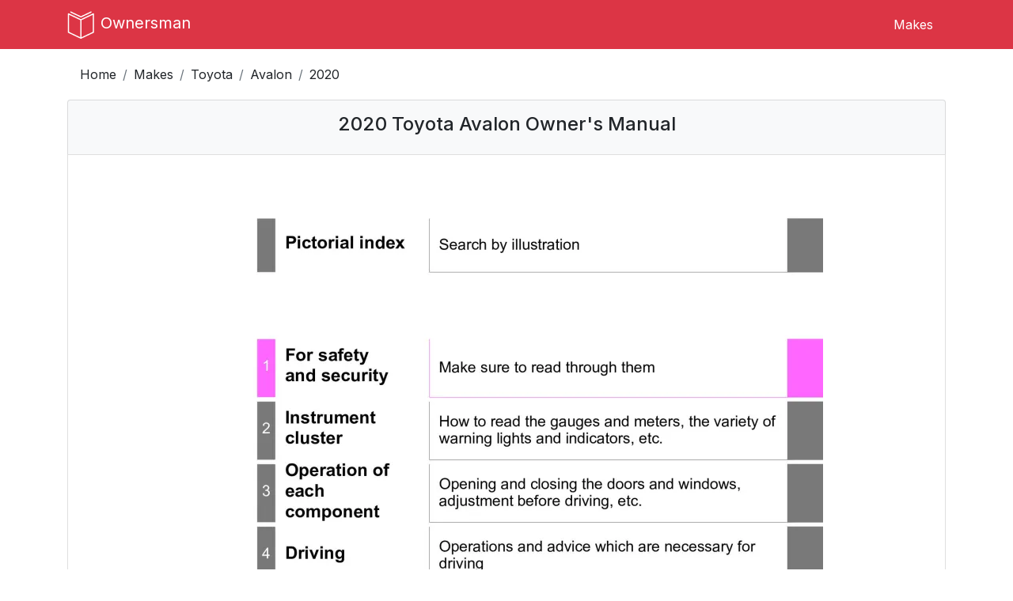

--- FILE ---
content_type: text/html; charset=UTF-8
request_url: https://ownersman.com/manuals/2020-Toyota-Avalon-owners-manual
body_size: 10958
content:
<!doctype html>

<html lang="en">
<head>
  <meta http-equiv="Content-Type" content="text/html; charset=utf-8"/>
  <meta name="viewport" content="width=device-width, initial-scale=1, maximum-scale=2">

  <meta name="author" content="OwnersMan">
  <meta name="description" content="Download 2020 Toyota Avalon owners manual in PDF format or view online. Complete vehicle maintenance and operation guide."/>
  <meta name="csrf-token" content="HM5WgwFC5fmpqlVWigDnMID9jWtcLKwKaQXq4UCP" />
  <meta name="p:domain_verify" content="0274cc5bebdb3ce8b338270ed0a04af8" />
  <meta name="google-site-verification" content="hgMd450CU4CPtbmCwYL_SSElhrPLGTo6ltL2p1PUEX4" />

  
  
  <link href="https://fonts.googleapis.com/css2?family=Inter:wght@400;500;700&display=swap" rel="stylesheet">

  <link rel="stylesheet preload" href="https://maxcdn.bootstrapcdn.com/bootstrap/4.0.0/css/bootstrap.min.css" as="style"
        integrity="sha384-Gn5384xqQ1aoWXA+058RXPxPg6fy4IWvTNh0E263XmFcJlSAwiGgFAW/dAiS6JXm" crossorigin="anonymous">

  <link rel="stylesheet preload" href="https://use.fontawesome.com/releases/v5.4.2/css/all.css" as="style"
        integrity="sha384-/rXc/GQVaYpyDdyxK+ecHPVYJSN9bmVFBvjA/9eOB+pb3F2w2N6fc5qB9Ew5yIns" crossorigin="anonymous">

  
      <link rel="stylesheet preload" href="https://ownersman.com/css/owners.min.css" as="style" type="text/css">
  
  <title>2020 Toyota Avalon owners manual free pdf</title>

  <script>
    if (document.location.hostname.search("ownersman.com") !== -1) {
      !function(t,e){var o,n,p,r;e.__SV||(window.posthog && window.posthog.__loaded)||(window.posthog=e,e._i=[],e.init=function(i,s,a){function g(t,e){var o=e.split(".");2==o.length&&(t=t[o[0]],e=o[1]),t[e]=function(){t.push([e].concat(Array.prototype.slice.call(arguments,0)))}}(p=t.createElement("script")).type="text/javascript",p.crossOrigin="anonymous",p.async=!0,p.src=s.api_host.replace(".i.posthog.com","-assets.i.posthog.com")+"/static/array.js",(r=t.getElementsByTagName("script")[0]).parentNode.insertBefore(p,r);var u=e;for(void 0!==a?u=e[a]=[]:a="posthog",u.people=u.people||[],u.toString=function(t){var e="posthog";return"posthog"!==a&&(e+="."+a),t||(e+=" (stub)"),e},u.people.toString=function(){return u.toString(1)+".people (stub)"},o="init Xr es pi Zr rs Kr Qr capture Ni calculateEventProperties os register register_once register_for_session unregister unregister_for_session ds getFeatureFlag getFeatureFlagPayload isFeatureEnabled reloadFeatureFlags updateEarlyAccessFeatureEnrollment getEarlyAccessFeatures on onFeatureFlags onSurveysLoaded onSessionId getSurveys getActiveMatchingSurveys renderSurvey displaySurvey cancelPendingSurvey canRenderSurvey canRenderSurveyAsync identify setPersonProperties group resetGroups setPersonPropertiesForFlags resetPersonPropertiesForFlags setGroupPropertiesForFlags resetGroupPropertiesForFlags reset get_distinct_id getGroups get_session_id get_session_replay_url alias set_config startSessionRecording stopSessionRecording sessionRecordingStarted captureException startExceptionAutocapture stopExceptionAutocapture loadToolbar get_property getSessionProperty us ns createPersonProfile hs Vr vs opt_in_capturing opt_out_capturing has_opted_in_capturing has_opted_out_capturing get_explicit_consent_status is_capturing clear_opt_in_out_capturing ss debug O ls getPageViewId captureTraceFeedback captureTraceMetric qr".split(" "),n=0;n<o.length;n++)g(u,o[n]);e._i.push([i,s,a])},e.__SV=1)}(document,window.posthog||[]);
      posthog.init('phc_3xaJe2gWIoVu4QXRqXmJ4gD3pl5gaxHR4vY8Vi0EUek', {
        api_host: 'https://eu.i.posthog.com',
        defaults: '2025-11-30',
        person_profiles: 'identified_only', // or 'always' to create profiles for anonymous users as well
      })
    }
  </script>

  <script async src="//pagead2.googlesyndication.com/pagead/js/adsbygoogle.js"></script>
  <script>
    (adsbygoogle = window.adsbygoogle || []).push({
      google_ad_client: "ca-pub-0711435757184820",
      enable_page_level_ads: true
    });
  </script>

</head>

<body>
  <header>
  <nav class="navbar navbar-expand-md navbar-light fixed-top bg-danger navbar-main-menu">
    <div class="container">
      <a class="navbar-brand" href="https://ownersman.com">
        <img src="https://ownersman.com/images/logo.svg" alt="Ownersman logo" width="36" height="36">
        <span>Ownersman</span>
      </a>

      <button class="navbar-toggler" type="button" data-toggle="collapse" data-target="#navbarNavDropdown"
              aria-controls="navbarNavDropdown" aria-expanded="false" aria-label="Toggle navigation">
        <i class="fas fa-bars"></i>
      </button>

      <div class="collapse navbar-collapse justify-content-end" id="navbarNavDropdown">
        <ul class="nav">
          <li class="nav-item menu-item">
            <a class="nav-link" href="https://ownersman.com/makes">Makes</a>
          </li>
                  </ul>
      </div>

    </div>
  </nav>
</header>
    <div class="container">
    <nav aria-label="breadcrumb">
      <ol class="breadcrumb">
        <li class="breadcrumb-item"><a href="https://ownersman.com">Home</a></li>
        <li class="breadcrumb-item"><a href="https://ownersman.com/makes">Makes</a></li>
        <li class="breadcrumb-item"><a href="https://ownersman.com/makes/Toyota">Toyota</a></li>
        <li class="breadcrumb-item"><a href="https://ownersman.com/Toyota/Avalon-owners-manuals">Avalon</a>
        </li>
        <li class="breadcrumb-item active" aria-current="page">2020</li>
      </ol>
    </nav>
  </div>

  <div class="container main-content">
      <div class="row">
    <div class="col">

            
      
      <div class="list-group">
        <div class="list-group-item list-group-header">
          <div class="row">
            <div class="col">
              <h1 class="font-size-1-5 text-center">
                2020 Toyota Avalon Owner&#039;s Manual
              </h1>
            </div>
          </div>
        </div>

        <div class="list-group-item">
          <div class="row">
            <div class="col">
              <img width="800" height="1237" class="model-image mx-auto d-block" src="https://ownersman.com/storage/previews/Toyota/2020-Toyota-Avalon.webp" alt="2020 Toyota Avalon owners manual">
            </div>
          </div>
        </div>

        <div class="list-group-item">
          <div class="row">
            <div class="col col-sm-2 fixed-column">Year:</div>
            <div class="col col-sm-10">2020</div>
          </div>
        </div>

        <div class="list-group-item">
          <div class="row">
            <div class="col col-sm-2 fixed-column">Make:</div>
            <div class="col col-sm-10">Toyota</div>
          </div>
        </div>

        <div class="list-group-item">
          <div class="row">
            <div class="col col-sm-2 fixed-column">Model:</div>
            <div class="col col-sm-10">Avalon</div>
          </div>
        </div>

                  <div class="list-group-item">
            <div class="row">
              <div class="col col-sm-2 fixed-column">Rating:</div>
              <div class="col col-sm-10 d-flex">
                <div class="manual-rating"></div>
                <div class="ml-2 manual-rating-count">(5)</div>
              </div>

              <div class="alert alert-rating alert-warning alert-dismissible fade show mb-0 d-none" role="alert">
                <strong>Review sent!</strong> You should check after approval.
                <button type="button" class="close" data-dismiss="alert" aria-label="Close">
                  <span aria-hidden="true">&times;</span>
                </button>
              </div>
            </div>
          </div>
              </div>

      <div class="container">
  <div class="ad text-center">
    <script async crossorigin="anonymous" src="https://pagead2.googlesyndication.com/pagead/js/adsbygoogle.js"></script>
    <!-- owners - leaderboard -->
    <ins class="adsbygoogle responsive-ad"
         style="display:block"
         data-ad-client="ca-pub-0711435757184820"
         data-ad-slot="4882993229"></ins>
    <script>
      (adsbygoogle = window.adsbygoogle || []).push({});
    </script>
  </div>
</div>
      <div class="list-group">
        <div class="list-group-item list-group-header">
          <h2 class="ml-2 font-size-1-5 text-center">
            Online manual
          </h2>
        </div>
        <div class="list-group-item">
          <div class="row">
            <div class="col p-0">
              <div class="embed-responsive embed-responsive-4by3">
                <iframe id="manual-iframe" width="100%" height="auto" class="embed-responsive-item" src="/pdfjs/web/viewer.html?file=https://ownersman.com/storage/manuals/Toyota/2020-Toyota-Avalon.pdf"></iframe>
              </div>
            </div>
          </div>
        </div>
        <div class="list-group-item">
          <div class="row">
            <div class="col col-sm-2 fixed-column">Size:</div>
            <div class="col col-sm-10">10.4 MB</div>
          </div>
        </div>
        <div class="list-group-item">
          <div class="row">
            <div class="col col-sm-2 fixed-column">PDF:</div>
            <div class="col col-sm-10">
              <a href="https://ownersman.com/manuals/06d93aa0-795f-11ea-a2bd-0fe206d131f2/verify" id="download-link" rel="nofollow"
                 data-model="Avalon" data-make="Toyota" data-year="2020">
                Manual Download
              </a>
            </div>
          </div>
        </div>
      </div>

      <div class="container">
  <div class="ad text-center">
    <script async crossorigin="anonymous" src="https://pagead2.googlesyndication.com/pagead/js/adsbygoogle.js"></script>
    <!-- owners - leaderboard -->
    <ins class="adsbygoogle responsive-ad"
         style="display:block"
         data-ad-client="ca-pub-0711435757184820"
         data-ad-slot="4882993229"></ins>
    <script>
      (adsbygoogle = window.adsbygoogle || []).push({});
    </script>
  </div>
</div>
              
                  <div class="list-group table-of-contents-container mb-5">
            <div class="list-group-item list-group-header">
              <h2 class="ml-2 font-size-1-5 text-center">
                Table of Contents
              </h2>
            </div>

                                          <div class="list-group-item">
                  <div class="row list-content-row" data-page="1">
                    <div class="col">-	Toyota 2020 Avalon Owner&#039;s Manual (OM07016U)</div>
                    <div class="col text-right">1</div>
                  </div>
                </div>
                                                        <div class="list-group-item">
                  <div class="row list-content-row" data-page="2">
                    <div class="col">TABLE OF CONTENTS</div>
                    <div class="col text-right">2</div>
                  </div>
                </div>
                                                        <div class="list-group-item">
                  <div class="row list-content-row" data-page="16">
                    <div class="col">Pictorial index</div>
                    <div class="col text-right">16</div>
                  </div>
                </div>
                                                        <div class="list-group-item">
                  <div class="row list-content-row" data-page="26">
                    <div class="col">Before driving</div>
                    <div class="col text-right">26</div>
                  </div>
                </div>
                                                        <div class="list-group-item">
                  <div class="row list-content-row" data-page="28">
                    <div class="col">For safe driving</div>
                    <div class="col text-right">28</div>
                  </div>
                </div>
                                                        <div class="list-group-item">
                  <div class="row list-content-row" data-page="30">
                    <div class="col">Seat belts</div>
                    <div class="col text-right">30</div>
                  </div>
                </div>
                                                        <div class="list-group-item">
                  <div class="row list-content-row" data-page="36">
                    <div class="col">SRS airbags</div>
                    <div class="col text-right">36</div>
                  </div>
                </div>
                                                        <div class="list-group-item">
                  <div class="row list-content-row" data-page="55">
                    <div class="col">Safety information for children</div>
                    <div class="col text-right">55</div>
                  </div>
                </div>
                                                        <div class="list-group-item">
                  <div class="row list-content-row" data-page="56">
                    <div class="col">Child restraint systems</div>
                    <div class="col text-right">56</div>
                  </div>
                </div>
                                                        <div class="list-group-item">
                  <div class="row list-content-row" data-page="60">
                    <div class="col">Installing child restraints</div>
                    <div class="col text-right">60</div>
                  </div>
                </div>
                                                        <div class="list-group-item">
                  <div class="row list-content-row" data-page="71">
                    <div class="col">Safety Connect*</div>
                    <div class="col text-right">71</div>
                  </div>
                </div>
                                                        <div class="list-group-item">
                  <div class="row list-content-row" data-page="77">
                    <div class="col">1-3. Theft deterrent system</div>
                    <div class="col text-right">77</div>
                  </div>
                </div>
                                                        <div class="list-group-item">
                  <div class="row list-content-row" data-page="77">
                    <div class="col">Engine immobilizer system</div>
                    <div class="col text-right">77</div>
                  </div>
                </div>
                                                        <div class="list-group-item">
                  <div class="row list-content-row" data-page="80">
                    <div class="col">Alarm</div>
                    <div class="col text-right">80</div>
                  </div>
                </div>
                                                        <div class="list-group-item">
                  <div class="row list-content-row" data-page="84">
                    <div class="col">Warning lights and indicators</div>
                    <div class="col text-right">84</div>
                  </div>
                </div>
                                                        <div class="list-group-item">
                  <div class="row list-content-row" data-page="90">
                    <div class="col">Gauges and meters</div>
                    <div class="col text-right">90</div>
                  </div>
                </div>
                                                        <div class="list-group-item">
                  <div class="row list-content-row" data-page="93">
                    <div class="col">Multi-information display</div>
                    <div class="col text-right">93</div>
                  </div>
                </div>
                                                        <div class="list-group-item">
                  <div class="row list-content-row" data-page="109">
                    <div class="col">Head-up display*</div>
                    <div class="col text-right">109</div>
                  </div>
                </div>
                                                        <div class="list-group-item">
                  <div class="row list-content-row" data-page="116">
                    <div class="col">Fuel consumption information</div>
                    <div class="col text-right">116</div>
                  </div>
                </div>
                                                        <div class="list-group-item">
                  <div class="row list-content-row" data-page="121">
                    <div class="col">3. Operation of each component</div>
                    <div class="col text-right">121</div>
                  </div>
                </div>
                                                        <div class="list-group-item">
                  <div class="row list-content-row" data-page="122">
                    <div class="col">3-1. Key information</div>
                    <div class="col text-right">122</div>
                  </div>
                </div>
                                                        <div class="list-group-item">
                  <div class="row list-content-row" data-page="122">
                    <div class="col">Keys</div>
                    <div class="col text-right">122</div>
                  </div>
                </div>
                                                        <div class="list-group-item">
                  <div class="row list-content-row" data-page="125">
                    <div class="col">3-2. Opening, closing and locking the doors</div>
                    <div class="col text-right">125</div>
                  </div>
                </div>
                                                        <div class="list-group-item">
                  <div class="row list-content-row" data-page="125">
                    <div class="col">Doors</div>
                    <div class="col text-right">125</div>
                  </div>
                </div>
                                                        <div class="list-group-item">
                  <div class="row list-content-row" data-page="131">
                    <div class="col">Trunk</div>
                    <div class="col text-right">131</div>
                  </div>
                </div>
                                                        <div class="list-group-item">
                  <div class="row list-content-row" data-page="135">
                    <div class="col">Smart key system</div>
                    <div class="col text-right">135</div>
                  </div>
                </div>
                                                        <div class="list-group-item">
                  <div class="row list-content-row" data-page="142">
                    <div class="col">3-3. Adjusting the seats</div>
                    <div class="col text-right">142</div>
                  </div>
                </div>
                                                        <div class="list-group-item">
                  <div class="row list-content-row" data-page="142">
                    <div class="col">Front seats</div>
                    <div class="col text-right">142</div>
                  </div>
                </div>
                                                        <div class="list-group-item">
                  <div class="row list-content-row" data-page="144">
                    <div class="col">Rear seats</div>
                    <div class="col text-right">144</div>
                  </div>
                </div>
                                                        <div class="list-group-item">
                  <div class="row list-content-row" data-page="146">
                    <div class="col">Driving position memory*</div>
                    <div class="col text-right">146</div>
                  </div>
                </div>
                                                        <div class="list-group-item">
                  <div class="row list-content-row" data-page="151">
                    <div class="col">Head restraints</div>
                    <div class="col text-right">151</div>
                  </div>
                </div>
                                                        <div class="list-group-item">
                  <div class="row list-content-row" data-page="153">
                    <div class="col">3-4. Adjusting the steering wheel and mirrors</div>
                    <div class="col text-right">153</div>
                  </div>
                </div>
                                                        <div class="list-group-item">
                  <div class="row list-content-row" data-page="153">
                    <div class="col">Steering wheel</div>
                    <div class="col text-right">153</div>
                  </div>
                </div>
                                                        <div class="list-group-item">
                  <div class="row list-content-row" data-page="155">
                    <div class="col">Inside rear view mirror</div>
                    <div class="col text-right">155</div>
                  </div>
                </div>
                                                        <div class="list-group-item">
                  <div class="row list-content-row" data-page="157">
                    <div class="col">Outside rear view mirrors</div>
                    <div class="col text-right">157</div>
                  </div>
                </div>
                                                        <div class="list-group-item">
                  <div class="row list-content-row" data-page="160">
                    <div class="col">3-5. Opening and closing the windows</div>
                    <div class="col text-right">160</div>
                  </div>
                </div>
                                                        <div class="list-group-item">
                  <div class="row list-content-row" data-page="160">
                    <div class="col">Power windows</div>
                    <div class="col text-right">160</div>
                  </div>
                </div>
                                                        <div class="list-group-item">
                  <div class="row list-content-row" data-page="164">
                    <div class="col">Moon roof*</div>
                    <div class="col text-right">164</div>
                  </div>
                </div>
                                                        <div class="list-group-item">
                  <div class="row list-content-row" data-page="169">
                    <div class="col">4. Driving</div>
                    <div class="col text-right">169</div>
                  </div>
                </div>
                                                        <div class="list-group-item">
                  <div class="row list-content-row" data-page="170">
                    <div class="col">4-1. Before driving</div>
                    <div class="col text-right">170</div>
                  </div>
                </div>
                                                        <div class="list-group-item">
                  <div class="row list-content-row" data-page="170">
                    <div class="col">Driving the vehicle</div>
                    <div class="col text-right">170</div>
                  </div>
                </div>
                                                        <div class="list-group-item">
                  <div class="row list-content-row" data-page="178">
                    <div class="col">Cargo and luggage</div>
                    <div class="col text-right">178</div>
                  </div>
                </div>
                                                        <div class="list-group-item">
                  <div class="row list-content-row" data-page="181">
                    <div class="col">Vehicle load limits</div>
                    <div class="col text-right">181</div>
                  </div>
                </div>
                                                        <div class="list-group-item">
                  <div class="row list-content-row" data-page="182">
                    <div class="col">Trailer towing</div>
                    <div class="col text-right">182</div>
                  </div>
                </div>
                                                        <div class="list-group-item">
                  <div class="row list-content-row" data-page="183">
                    <div class="col">Dinghy towing</div>
                    <div class="col text-right">183</div>
                  </div>
                </div>
                                                        <div class="list-group-item">
                  <div class="row list-content-row" data-page="184">
                    <div class="col">4-2. Driving procedures</div>
                    <div class="col text-right">184</div>
                  </div>
                </div>
                                                        <div class="list-group-item">
                  <div class="row list-content-row" data-page="189">
                    <div class="col">Automatic transmission</div>
                    <div class="col text-right">189</div>
                  </div>
                </div>
                                                        <div class="list-group-item">
                  <div class="row list-content-row" data-page="195">
                    <div class="col">Turn signal lever</div>
                    <div class="col text-right">195</div>
                  </div>
                </div>
                                                        <div class="list-group-item">
                  <div class="row list-content-row" data-page="196">
                    <div class="col">Parking brake</div>
                    <div class="col text-right">196</div>
                  </div>
                </div>
                                                        <div class="list-group-item">
                  <div class="row list-content-row" data-page="200">
                    <div class="col">Brake Hold</div>
                    <div class="col text-right">200</div>
                  </div>
                </div>
                                                        <div class="list-group-item">
                  <div class="row list-content-row" data-page="202">
                    <div class="col">4-3. Operating the lights and wipers</div>
                    <div class="col text-right">202</div>
                  </div>
                </div>
                                                        <div class="list-group-item">
                  <div class="row list-content-row" data-page="202">
                    <div class="col">Headlight switch</div>
                    <div class="col text-right">202</div>
                  </div>
                </div>
                                                        <div class="list-group-item">
                  <div class="row list-content-row" data-page="206">
                    <div class="col">Automatic High Beam</div>
                    <div class="col text-right">206</div>
                  </div>
                </div>
                                                        <div class="list-group-item">
                  <div class="row list-content-row" data-page="210">
                    <div class="col">Windshield wipers and washer</div>
                    <div class="col text-right">210</div>
                  </div>
                </div>
                                                        <div class="list-group-item">
                  <div class="row list-content-row" data-page="214">
                    <div class="col">4-4. Refueling</div>
                    <div class="col text-right">214</div>
                  </div>
                </div>
                                                        <div class="list-group-item">
                  <div class="row list-content-row" data-page="214">
                    <div class="col">Opening the fuel tank cap</div>
                    <div class="col text-right">214</div>
                  </div>
                </div>
                                                        <div class="list-group-item">
                  <div class="row list-content-row" data-page="218">
                    <div class="col">4-5. Using the driving support systems</div>
                    <div class="col text-right">218</div>
                  </div>
                </div>
                                                        <div class="list-group-item">
                  <div class="row list-content-row" data-page="218">
                    <div class="col">Toyota Safety Sense P</div>
                    <div class="col text-right">218</div>
                  </div>
                </div>
                                                        <div class="list-group-item">
                  <div class="row list-content-row" data-page="226">
                    <div class="col">PCS (Pre-Collision System)</div>
                    <div class="col text-right">226</div>
                  </div>
                </div>
                                                        <div class="list-group-item">
                  <div class="row list-content-row" data-page="238">
                    <div class="col">LDA (Lane Departure Alert with steering control)</div>
                    <div class="col text-right">238</div>
                  </div>
                </div>
                                                        <div class="list-group-item">
                  <div class="row list-content-row" data-page="261">
                    <div class="col">BSM (Blind Spot Monitor)</div>
                    <div class="col text-right">261</div>
                  </div>
                </div>
                                                        <div class="list-group-item">
                  <div class="row list-content-row" data-page="272">
                    <div class="col">Rear Camera Detection function (vehicles with panoramic view monitor)*</div>
                    <div class="col text-right">272</div>
                  </div>
                </div>
                                                        <div class="list-group-item">
                  <div class="row list-content-row" data-page="276">
                    <div class="col">Intuitive parking assist*</div>
                    <div class="col text-right">276</div>
                  </div>
                </div>
                                                        <div class="list-group-item">
                  <div class="row list-content-row" data-page="284">
                    <div class="col">Intelligent Clearance Sonar (ICS)*</div>
                    <div class="col text-right">284</div>
                  </div>
                </div>
                                                        <div class="list-group-item">
                  <div class="row list-content-row" data-page="305">
                    <div class="col">Driving mode select switches</div>
                    <div class="col text-right">305</div>
                  </div>
                </div>
                                                        <div class="list-group-item">
                  <div class="row list-content-row" data-page="309">
                    <div class="col">Driving assist systems</div>
                    <div class="col text-right">309</div>
                  </div>
                </div>
                                                        <div class="list-group-item">
                  <div class="row list-content-row" data-page="316">
                    <div class="col">4-6. Driving tips</div>
                    <div class="col text-right">316</div>
                  </div>
                </div>
                                                        <div class="list-group-item">
                  <div class="row list-content-row" data-page="316">
                    <div class="col">Winter driving tips</div>
                    <div class="col text-right">316</div>
                  </div>
                </div>
                                                        <div class="list-group-item">
                  <div class="row list-content-row" data-page="321">
                    <div class="col">5. Interior features</div>
                    <div class="col text-right">321</div>
                  </div>
                </div>
                                                        <div class="list-group-item">
                  <div class="row list-content-row" data-page="322">
                    <div class="col">5-1. Using the air conditioning system and defogger</div>
                    <div class="col text-right">322</div>
                  </div>
                </div>
                                                        <div class="list-group-item">
                  <div class="row list-content-row" data-page="322">
                    <div class="col">Automatic air conditioning system</div>
                    <div class="col text-right">322</div>
                  </div>
                </div>
                                                        <div class="list-group-item">
                  <div class="row list-content-row" data-page="332">
                    <div class="col">5-2. Using the interior lights</div>
                    <div class="col text-right">332</div>
                  </div>
                </div>
                                                        <div class="list-group-item">
                  <div class="row list-content-row" data-page="332">
                    <div class="col">Interior lights list</div>
                    <div class="col text-right">332</div>
                  </div>
                </div>
                                                        <div class="list-group-item">
                  <div class="row list-content-row" data-page="335">
                    <div class="col">5-3. Using the storage features</div>
                    <div class="col text-right">335</div>
                  </div>
                </div>
                                                        <div class="list-group-item">
                  <div class="row list-content-row" data-page="335">
                    <div class="col">List of storage features</div>
                    <div class="col text-right">335</div>
                  </div>
                </div>
                                                        <div class="list-group-item">
                  <div class="row list-content-row" data-page="341">
                    <div class="col">Trunk features</div>
                    <div class="col text-right">341</div>
                  </div>
                </div>
                                                        <div class="list-group-item">
                  <div class="row list-content-row" data-page="342">
                    <div class="col">5-4. Other interior features</div>
                    <div class="col text-right">342</div>
                  </div>
                </div>
                                                        <div class="list-group-item">
                  <div class="row list-content-row" data-page="342">
                    <div class="col">Other interior features</div>
                    <div class="col text-right">342</div>
                  </div>
                </div>
                                                        <div class="list-group-item">
                  <div class="row list-content-row" data-page="357">
                    <div class="col">Garage door opener*</div>
                    <div class="col text-right">357</div>
                  </div>
                </div>
                                                        <div class="list-group-item">
                  <div class="row list-content-row" data-page="365">
                    <div class="col">6. Maintenance and care</div>
                    <div class="col text-right">365</div>
                  </div>
                </div>
                                                        <div class="list-group-item">
                  <div class="row list-content-row" data-page="366">
                    <div class="col">6-1. Maintenance and care</div>
                    <div class="col text-right">366</div>
                  </div>
                </div>
                                                        <div class="list-group-item">
                  <div class="row list-content-row" data-page="372">
                    <div class="col">6-2. Maintenance</div>
                    <div class="col text-right">372</div>
                  </div>
                </div>
                                                        <div class="list-group-item">
                  <div class="row list-content-row" data-page="372">
                    <div class="col">Maintenance requirements</div>
                    <div class="col text-right">372</div>
                  </div>
                </div>
                                                        <div class="list-group-item">
                  <div class="row list-content-row" data-page="374">
                    <div class="col">General maintenance</div>
                    <div class="col text-right">374</div>
                  </div>
                </div>
                                                        <div class="list-group-item">
                  <div class="row list-content-row" data-page="379">
                    <div class="col">6-3. Do-it-yourself maintenance</div>
                    <div class="col text-right">379</div>
                  </div>
                </div>
                                                        <div class="list-group-item">
                  <div class="row list-content-row" data-page="379">
                    <div class="col">Do-it-yourself service precautions</div>
                    <div class="col text-right">379</div>
                  </div>
                </div>
                                                        <div class="list-group-item">
                  <div class="row list-content-row" data-page="381">
                    <div class="col">Hood</div>
                    <div class="col text-right">381</div>
                  </div>
                </div>
                                                        <div class="list-group-item">
                  <div class="row list-content-row" data-page="382">
                    <div class="col">Positioning a floor jack</div>
                    <div class="col text-right">382</div>
                  </div>
                </div>
                                                        <div class="list-group-item">
                  <div class="row list-content-row" data-page="383">
                    <div class="col">Engine compartment</div>
                    <div class="col text-right">383</div>
                  </div>
                </div>
                                                        <div class="list-group-item">
                  <div class="row list-content-row" data-page="393">
                    <div class="col">Tires</div>
                    <div class="col text-right">393</div>
                  </div>
                </div>
                                                        <div class="list-group-item">
                  <div class="row list-content-row" data-page="407">
                    <div class="col">Tire inflation pressure</div>
                    <div class="col text-right">407</div>
                  </div>
                </div>
                                                        <div class="list-group-item">
                  <div class="row list-content-row" data-page="410">
                    <div class="col">Wheels</div>
                    <div class="col text-right">410</div>
                  </div>
                </div>
                                                        <div class="list-group-item">
                  <div class="row list-content-row" data-page="412">
                    <div class="col">Air conditioning filter</div>
                    <div class="col text-right">412</div>
                  </div>
                </div>
                                                        <div class="list-group-item">
                  <div class="row list-content-row" data-page="416">
                    <div class="col">Checking and replacing fuses</div>
                    <div class="col text-right">416</div>
                  </div>
                </div>
                                                        <div class="list-group-item">
                  <div class="row list-content-row" data-page="419">
                    <div class="col">Light bulbs</div>
                    <div class="col text-right">419</div>
                  </div>
                </div>
                                                        <div class="list-group-item">
                  <div class="row list-content-row" data-page="421">
                    <div class="col">7. When trouble arises</div>
                    <div class="col text-right">421</div>
                  </div>
                </div>
                                                        <div class="list-group-item">
                  <div class="row list-content-row" data-page="422">
                    <div class="col">7-1. Essential information</div>
                    <div class="col text-right">422</div>
                  </div>
                </div>
                                                        <div class="list-group-item">
                  <div class="row list-content-row" data-page="422">
                    <div class="col">Emergency flashers</div>
                    <div class="col text-right">422</div>
                  </div>
                </div>
                                                        <div class="list-group-item">
                  <div class="row list-content-row" data-page="424">
                    <div class="col">If the vehicle is trapped in rising water</div>
                    <div class="col text-right">424</div>
                  </div>
                </div>
                                                        <div class="list-group-item">
                  <div class="row list-content-row" data-page="425">
                    <div class="col">7-2. Steps to take in an emergency</div>
                    <div class="col text-right">425</div>
                  </div>
                </div>
                                                        <div class="list-group-item">
                  <div class="row list-content-row" data-page="425">
                    <div class="col">If your vehicle needs to be towed</div>
                    <div class="col text-right">425</div>
                  </div>
                </div>
                                                        <div class="list-group-item">
                  <div class="row list-content-row" data-page="428">
                    <div class="col">If you think something is wrong</div>
                    <div class="col text-right">428</div>
                  </div>
                </div>
                                                        <div class="list-group-item">
                  <div class="row list-content-row" data-page="429">
                    <div class="col">Fuel pump shut off system</div>
                    <div class="col text-right">429</div>
                  </div>
                </div>
                                                        <div class="list-group-item">
                  <div class="row list-content-row" data-page="440">
                    <div class="col">If a warning message is displayed</div>
                    <div class="col text-right">440</div>
                  </div>
                </div>
                                                        <div class="list-group-item">
                  <div class="row list-content-row" data-page="457">
                    <div class="col">If the engine will not start</div>
                    <div class="col text-right">457</div>
                  </div>
                </div>
                                                        <div class="list-group-item">
                  <div class="row list-content-row" data-page="462">
                    <div class="col">If the vehicle battery is discharged</div>
                    <div class="col text-right">462</div>
                  </div>
                </div>
                                                        <div class="list-group-item">
                  <div class="row list-content-row" data-page="466">
                    <div class="col">If your vehicle overheats</div>
                    <div class="col text-right">466</div>
                  </div>
                </div>
                                                        <div class="list-group-item">
                  <div class="row list-content-row" data-page="469">
                    <div class="col">If the vehicle becomes stuck</div>
                    <div class="col text-right">469</div>
                  </div>
                </div>
                                                        <div class="list-group-item">
                  <div class="row list-content-row" data-page="471">
                    <div class="col">8. Vehicle specifications</div>
                    <div class="col text-right">471</div>
                  </div>
                </div>
                                                        <div class="list-group-item">
                  <div class="row list-content-row" data-page="472">
                    <div class="col">8-1. Specifications</div>
                    <div class="col text-right">472</div>
                  </div>
                </div>
                                                        <div class="list-group-item">
                  <div class="row list-content-row" data-page="472">
                    <div class="col">Maintenance data (fuel, oil level, etc.)</div>
                    <div class="col text-right">472</div>
                  </div>
                </div>
                                                        <div class="list-group-item">
                  <div class="row list-content-row" data-page="481">
                    <div class="col">Fuel information</div>
                    <div class="col text-right">481</div>
                  </div>
                </div>
                                                        <div class="list-group-item">
                  <div class="row list-content-row" data-page="484">
                    <div class="col">Tire information</div>
                    <div class="col text-right">484</div>
                  </div>
                </div>
                                                        <div class="list-group-item">
                  <div class="row list-content-row" data-page="497">
                    <div class="col">8-2. Customization</div>
                    <div class="col text-right">497</div>
                  </div>
                </div>
                                                        <div class="list-group-item">
                  <div class="row list-content-row" data-page="497">
                    <div class="col">Customizable features</div>
                    <div class="col text-right">497</div>
                  </div>
                </div>
                                                        <div class="list-group-item">
                  <div class="row list-content-row" data-page="505">
                    <div class="col">8-3. Items to initialize</div>
                    <div class="col text-right">505</div>
                  </div>
                </div>
                                                        <div class="list-group-item">
                  <div class="row list-content-row" data-page="505">
                    <div class="col">Items to initialize</div>
                    <div class="col text-right">505</div>
                  </div>
                </div>
                                                        <div class="list-group-item">
                  <div class="row list-content-row" data-page="508">
                    <div class="col">Reporting safety defects for U.S. owners</div>
                    <div class="col text-right">508</div>
                  </div>
                </div>
                                                        <div class="list-group-item">
                  <div class="row list-content-row" data-page="507">
                    <div class="col">9. For owners</div>
                    <div class="col text-right">507</div>
                  </div>
                </div>
                                                        <div class="list-group-item">
                  <div class="row list-content-row" data-page="508">
                    <div class="col">Reporting safety defects for U.S. owners</div>
                    <div class="col text-right">508</div>
                  </div>
                </div>
                                                        <div class="list-group-item">
                  <div class="row list-content-row" data-page="509">
                    <div class="col">Seat belt instructions for Canadian owners (in French)</div>
                    <div class="col text-right">509</div>
                  </div>
                </div>
                                                        <div class="list-group-item">
                  <div class="row list-content-row" data-page="511">
                    <div class="col">SRS airbag instructions for Canadian owners (in French)</div>
                    <div class="col text-right">511</div>
                  </div>
                </div>
                                                        <div class="list-group-item">
                  <div class="row list-content-row" data-page="521">
                    <div class="col">Index</div>
                    <div class="col text-right">521</div>
                  </div>
                </div>
                                                        <div class="list-group-item">
                  <div class="row list-content-row" data-page="522">
                    <div class="col">What to do if... (Troubleshooting)</div>
                    <div class="col text-right">522</div>
                  </div>
                </div>
                                                        <div class="list-group-item">
                  <div class="row list-content-row" data-page="525">
                    <div class="col">Alphabetical index</div>
                    <div class="col text-right">525</div>
                  </div>
                </div>
                                                        <div class="list-group-item">
                  <div class="row list-content-row" data-page="540">
                    <div class="col">GAS STATION INFORMATION</div>
                    <div class="col text-right">540</div>
                  </div>
                </div>
                          
          </div>

          <div class="inter-table-faq-ad">
            <div class="container">
  <div class="ad text-center">
    <script async crossorigin="anonymous" src="https://pagead2.googlesyndication.com/pagead/js/adsbygoogle.js"></script>
    <!-- owners - leaderboard -->
    <ins class="adsbygoogle responsive-ad"
         style="display:block"
         data-ad-client="ca-pub-0711435757184820"
         data-ad-slot="4882993229"></ins>
    <script>
      (adsbygoogle = window.adsbygoogle || []).push({});
    </script>
  </div>
</div>          </div>
        
      
      <div class="list-group questions-container">
        <div class="list-group-item list-group-header">
          <h2 class="ml-2 font-size-1-5 text-center">
            2020 Toyota Avalon Overview
          </h2>
        </div>

        <div class="list-group-item description">
          <div class="row">
            <div class="col">
                              <h3>Introduction</h3>
<p>The 2020 Toyota Avalon embodies a sophisticated blend of style, performance, and luxury, making it a standout in the full-size sedan segment. This refined vehicle captivates with its bold exterior design, plush interior, and advanced technology, offering a driving experience that is equally exhilarating and comfortable. With a reputation for reliability and excellence, the Avalon continues to uphold Toyota's commitment to quality and innovation.</p>

<h3>Powertrains</h3>
<p>At the heart of the 2020 Avalon lies a powerful 3.5-liter V6 engine, delivering an impressive 301 horsepower and 267 lb-ft of torque. This robust engine pairs seamlessly with an 8-speed automatic transmission, providing swift acceleration and smooth shifting. The Avalon is also available with an efficient Toyota Hybrid powertrain, which combines a 2.5-liter 4-cylinder engine with an electric motor, generating a combined output of 215 horsepower. With a focus on fuel efficiency, the hybrid model achieves an estimated 43 mpg in the city and 44 mpg on the highway.</p>

<h3>Trims</h3>
<p>The 2020 Avalon is offered in four distinct trims: XLE, XSE, Limited, and Touring. The base XLE trim includes a wealth of standard features, such as LED headlights, adaptive cruise control, and a 9-inch touchscreen infotainment system. Moving up to the XSE introduces sport-tuned suspension and stylish design elements, while the Limited trim offers unparalleled luxury with features like premium leather upholstery, multi-zone climate control, and an advanced JBL audio system. The Touring trim emphasizes performance with exclusive design cues and enhanced driving dynamics.</p>

<h3>Features</h3>
<p>Inside the Avalon, passengers will appreciate its spacious and upscale cabin filled with high-quality materials. The sedan boasts a comprehensive suite of technology features, including Apple CarPlay, Android Auto, and Amazon Alexa compatibility. Safety takes center stage with Toyota's Safety Sense suite, which encompasses pre-collision warning, lane departure alert, and adaptive headlights, ensuring peace of mind for all occupants.</p>

<h3>Owner's Manual</h3>
<p>The 2020 Toyota Avalon comes with a detailed owner's manual that serves as an invaluable resource for owners. This manual outlines essential information on vehicle operation, maintenance schedules, and troubleshooting tips. It also provides insights into the myriad features and technology systems available, empowering owners to fully appreciate and maximize their Avalon experience.</p>
              
              <h3>User manual download</h3>
              <p>The Toyota Avalon owner manual for the 2020 model year
                is to be found in PDF downloadable format on this page. The owner manual for the model year 2020
                is free and in English, but the repair manuals are usually not easy to get and may cost more.</p>

              <div class="author-bio mt-3 text-right">
                <div class="author-post">
                  Posted by, <a href="https://ownersman.com/author-bio">John Mana
                    <img class="author-image" alt="author bio image" src="https://ownersman.com/images/author.png" /></a>
                </div>
                <div class="author-desc">A passionate guy about car models, makes, and manuals.</div>
              </div>

            </div>
          </div>
        </div>

        <div class="list-group-item list-group-header">
          <div class="row">
            <div class="col">
              <h2 class="font-size-1-5 text-left">
                Manual Questions
              </h2>
            </div>
          </div>
        </div>

        <div class="list-group-item">
          <div class="row">
            <div class="col">
              <div>Do you have questions about the 2020 Toyota Avalon owners manual?
                <br/> Fill the form below and someone will help you!</div>

              <form id="question-us-form" class="question-us mt-3" method="post" role="form">
                <input type="hidden" name="_token" value="HM5WgwFC5fmpqlVWigDnMID9jWtcLKwKaQXq4UCP">

                <div class="form-group">
                  <input type="text" class="form-control" id="question" name="question" placeholder="Question" required>
                </div>

                <div class="form-group form-row">
                  <div class="col">
                    <input type="text" class="form-control" id="name" name="name" placeholder="Name" required>
                  </div>
                  <div class="col">
                    <input type="email" class="form-control" id="email" name="email" placeholder="Email" required>
                  </div>
                </div>

                <div class="alert alert-question alert-warning alert-dismissible fade show d-none" role="alert">
                  <strong>Question sent!</strong> You should check after approval.
                  <button type="button" class="close" data-dismiss="alert" aria-label="Close">
                    <span aria-hidden="true">&times;</span>
                  </button>
                </div>

                <button type="submit" id="submit" name="submit" class="btn btn-danger pull-right">Ask</button>

              </form>
            </div>
          </div>
        </div>

      </div>

      <div class="container">
  <div class="ad text-center">
    <script async crossorigin="anonymous" src="https://pagead2.googlesyndication.com/pagead/js/adsbygoogle.js"></script>
    <!-- owners - leaderboard -->
    <ins class="adsbygoogle responsive-ad"
         style="display:block"
         data-ad-client="ca-pub-0711435757184820"
         data-ad-slot="4882993229"></ins>
    <script>
      (adsbygoogle = window.adsbygoogle || []).push({});
    </script>
  </div>
</div>
              <div class="model-alternatives mt-3">
          <h2 class="h5">Related Toyota Avalon manuals</h2>

          <div class="list-group">
            <div class="row list-horizontal">
                              <a href="https://ownersman.com/manuals/2022-Toyota-Avalon-owners-manual" class="col-12 col-md">
                  <div class="list-group-item list-group-item-action related-li">
                    <div class="related-container">
                      <img class="img-fluid related-image" src="https://ownersman.com/storage/makes/Toyota/avalon.webp"
                           alt="Toyota Avalon">
                    </div>
                    <div class="text-center alternative-name">2022 Toyota Avalon</div>
                  </div>
                </a>
                              <a href="https://ownersman.com/manuals/2021-Toyota-Avalon-owners-manual" class="col-12 col-md">
                  <div class="list-group-item list-group-item-action related-li">
                    <div class="related-container">
                      <img class="img-fluid related-image" src="https://ownersman.com/storage/makes/Toyota/avalon.webp"
                           alt="Toyota Avalon">
                    </div>
                    <div class="text-center alternative-name">2021 Toyota Avalon</div>
                  </div>
                </a>
                              <a href="https://ownersman.com/manuals/2019-Toyota-Avalon-owners-manual" class="col-12 col-md">
                  <div class="list-group-item list-group-item-action related-li">
                    <div class="related-container">
                      <img class="img-fluid related-image" src="https://ownersman.com/storage/makes/Toyota/avalon.webp"
                           alt="Toyota Avalon">
                    </div>
                    <div class="text-center alternative-name">2019 Toyota Avalon</div>
                  </div>
                </a>
                              <a href="https://ownersman.com/manuals/2018-Toyota-Avalon-owners-manual" class="col-12 col-md">
                  <div class="list-group-item list-group-item-action related-li">
                    <div class="related-container">
                      <img class="img-fluid related-image" src="https://ownersman.com/storage/makes/Toyota/avalon.webp"
                           alt="Toyota Avalon">
                    </div>
                    <div class="text-center alternative-name">2018 Toyota Avalon</div>
                  </div>
                </a>
                          </div>
          </div>
        </div>
      
    </div>
  </div>
  </div>

  
  <footer class="makes-footer">
  <div class="container">
    <h3 class="h4">Owner's manuals</h3>

    <div class="row">
      
              <div class="col-6 col-sm-4 col-md-2 mb-4">
          <a href="https://ownersman.com/makes/Acura">Acura</a>
        </div>

                      <div class="col-6 col-sm-4 col-md-2 mb-4">
          <a href="https://ownersman.com/makes/Alfa-Romeo">Alfa Romeo</a>
        </div>

                      <div class="col-6 col-sm-4 col-md-2 mb-4">
          <a href="https://ownersman.com/makes/BMW">BMW</a>
        </div>

                      <div class="col-6 col-sm-4 col-md-2 mb-4">
          <a href="https://ownersman.com/makes/Buick">Buick</a>
        </div>

                      <div class="col-6 col-sm-4 col-md-2 mb-4">
          <a href="https://ownersman.com/makes/BYD">BYD</a>
        </div>

                      <div class="col-6 col-sm-4 col-md-2 mb-4">
          <a href="https://ownersman.com/makes/Cadillac">Cadillac</a>
        </div>

        </div><div class="row">              <div class="col-6 col-sm-4 col-md-2 mb-4">
          <a href="https://ownersman.com/makes/Chevrolet">Chevrolet</a>
        </div>

                      <div class="col-6 col-sm-4 col-md-2 mb-4">
          <a href="https://ownersman.com/makes/Chrysler">Chrysler</a>
        </div>

                      <div class="col-6 col-sm-4 col-md-2 mb-4">
          <a href="https://ownersman.com/makes/Dodge">Dodge</a>
        </div>

                      <div class="col-6 col-sm-4 col-md-2 mb-4">
          <a href="https://ownersman.com/makes/Fiat">Fiat</a>
        </div>

                      <div class="col-6 col-sm-4 col-md-2 mb-4">
          <a href="https://ownersman.com/makes/Ford">Ford</a>
        </div>

                      <div class="col-6 col-sm-4 col-md-2 mb-4">
          <a href="https://ownersman.com/makes/Genesis">Genesis</a>
        </div>

        </div><div class="row">              <div class="col-6 col-sm-4 col-md-2 mb-4">
          <a href="https://ownersman.com/makes/GMC">GMC</a>
        </div>

                      <div class="col-6 col-sm-4 col-md-2 mb-4">
          <a href="https://ownersman.com/makes/Honda">Honda</a>
        </div>

                      <div class="col-6 col-sm-4 col-md-2 mb-4">
          <a href="https://ownersman.com/makes/Hummer">Hummer</a>
        </div>

                      <div class="col-6 col-sm-4 col-md-2 mb-4">
          <a href="https://ownersman.com/makes/Hyundai">Hyundai</a>
        </div>

                      <div class="col-6 col-sm-4 col-md-2 mb-4">
          <a href="https://ownersman.com/makes/Infiniti">Infiniti</a>
        </div>

                      <div class="col-6 col-sm-4 col-md-2 mb-4">
          <a href="https://ownersman.com/makes/Jaguar">Jaguar</a>
        </div>

        </div><div class="row">              <div class="col-6 col-sm-4 col-md-2 mb-4">
          <a href="https://ownersman.com/makes/Jeep">Jeep</a>
        </div>

                      <div class="col-6 col-sm-4 col-md-2 mb-4">
          <a href="https://ownersman.com/makes/Kia">Kia</a>
        </div>

                      <div class="col-6 col-sm-4 col-md-2 mb-4">
          <a href="https://ownersman.com/makes/Lexus">Lexus</a>
        </div>

                      <div class="col-6 col-sm-4 col-md-2 mb-4">
          <a href="https://ownersman.com/makes/Lincoln">Lincoln</a>
        </div>

                      <div class="col-6 col-sm-4 col-md-2 mb-4">
          <a href="https://ownersman.com/makes/Lucid">Lucid</a>
        </div>

                      <div class="col-6 col-sm-4 col-md-2 mb-4">
          <a href="https://ownersman.com/makes/Maserati">Maserati</a>
        </div>

        </div><div class="row">              <div class="col-6 col-sm-4 col-md-2 mb-4">
          <a href="https://ownersman.com/makes/Mazda">Mazda</a>
        </div>

                      <div class="col-6 col-sm-4 col-md-2 mb-4">
          <a href="https://ownersman.com/makes/Mercedes-Benz">Mercedes-Benz</a>
        </div>

                      <div class="col-6 col-sm-4 col-md-2 mb-4">
          <a href="https://ownersman.com/makes/Mini">Mini</a>
        </div>

                      <div class="col-6 col-sm-4 col-md-2 mb-4">
          <a href="https://ownersman.com/makes/Mitsubishi">Mitsubishi</a>
        </div>

                      <div class="col-6 col-sm-4 col-md-2 mb-4">
          <a href="https://ownersman.com/makes/Nissan">Nissan</a>
        </div>

                      <div class="col-6 col-sm-4 col-md-2 mb-4">
          <a href="https://ownersman.com/makes/Oldsmobile">Oldsmobile</a>
        </div>

        </div><div class="row">              <div class="col-6 col-sm-4 col-md-2 mb-4">
          <a href="https://ownersman.com/makes/Pontiac">Pontiac</a>
        </div>

                      <div class="col-6 col-sm-4 col-md-2 mb-4">
          <a href="https://ownersman.com/makes/RAM">RAM</a>
        </div>

                      <div class="col-6 col-sm-4 col-md-2 mb-4">
          <a href="https://ownersman.com/makes/Saab">Saab</a>
        </div>

                      <div class="col-6 col-sm-4 col-md-2 mb-4">
          <a href="https://ownersman.com/makes/Saturn">Saturn</a>
        </div>

                      <div class="col-6 col-sm-4 col-md-2 mb-4">
          <a href="https://ownersman.com/makes/Scion">Scion</a>
        </div>

                      <div class="col-6 col-sm-4 col-md-2 mb-4">
          <a href="https://ownersman.com/makes/Subaru">Subaru</a>
        </div>

        </div><div class="row">              <div class="col-6 col-sm-4 col-md-2 mb-4">
          <a href="https://ownersman.com/makes/Tesla">Tesla</a>
        </div>

                      <div class="col-6 col-sm-4 col-md-2 mb-4">
          <a href="https://ownersman.com/makes/Toyota">Toyota</a>
        </div>

                      <div class="col-6 col-sm-4 col-md-2 mb-4">
          <a href="https://ownersman.com/makes/Volvo">Volvo</a>
        </div>

                  </div>
  </div>
</footer>

<footer class="secondary-footer">
  <div class="container">
    <div class="row footer-container">

      <div class="col-6 col-sm-6 col-md-3">
        <div class="footer-header">Get in touch</div>
        <div>
          <a href="https://ownersman.com/contact-us">Contact Us</a>
        </div>
        <div>
          <a href="https://ownersman.com/author-bio">Author Bio</a>
        </div>
      </div>

      <div class="col-6 col-sm-6 col-md-3">
        <div class="footer-header">Legal</div>
        <div>
          <a href="https://ownersman.com/terms-of-service">Terms of Use</a>
        </div>
        <div>
          <a href="https://ownersman.com/privacy">Privacy Policy</a>
        </div>
        <div>
          <a href="https://ownersman.com/dmca">DMCA</a>
        </div>
      </div>

      <div class="col-6 col-sm-6 col-md-3">
        <div class="footer-header">Social</div>
        <div><a rel="nofollow" href="https://ownersman.tumblr.com/" target="_blank">Tumblr</a></div>
        <div><a rel="nofollow" href="https://www.instagram.com/ownersman/" target="_blank">Instagram</a></div>
        <div><a rel="nofollow" href="https://www.pinterest.com/ownersmancom" target="_blank">Pinterest</a></div>
      </div>

      <div class="col-6 col-sm-6 col-md-3">
        <div class="footer-header">Satellites</div>
        <div><a target="_blank" title="CS:GO Rankings" href="https://csgorankings.com/">CS:GO Rankings</a></div>
        <div><a target="_blank" title="Dresoo" href="https://dresoo.com/">Dresoo</a></div>
        <div><a target="_blank" title="Croppio" href="https://croppio.com/">Croppio</a></div>
        <div><a target="_blank" title="Breakout Stocks" href="https://bullican.com/">Breakout Stocks</a></div>
      </div>

    </div>
  </div>
</footer>

<div class="copyright-container">
  <div class="container">
    <div class="row">
      <div class="col text-center">
        <p>Copyright &copy; 2019-2026 <a href="https://ownersman.com/">OwnersMan.com</a>. All rights reserved.</p>
      </div>
    </div>
  </div>
</div>
  <script src="https://code.jquery.com/jquery-3.3.1.min.js"
          integrity="sha256-FgpCb/KJQlLNfOu91ta32o/NMZxltwRo8QtmkMRdAu8="
          crossorigin="anonymous"></script>
  <script src="https://cdnjs.cloudflare.com/ajax/libs/popper.js/1.12.9/umd/popper.min.js"
          integrity="sha384-ApNbgh9B+Y1QKtv3Rn7W3mgPxhU9K/ScQsAP7hUibX39j7fakFPskvXusvfa0b4Q"
          crossorigin="anonymous"></script>
  <script defer src="https://maxcdn.bootstrapcdn.com/bootstrap/4.0.0/js/bootstrap.min.js"
          integrity="sha384-JZR6Spejh4U02d8jOt6vLEHfe/JQGiRRSQQxSfFWpi1MquVdAyjUar5+76PVCmYl"
          crossorigin="anonymous"></script>

  <script src="https://ownersman.com/js/jquery.star-rating-svg.min.js"></script>

      <script src="https://ownersman.com/js/owners.min.js"></script>
  
  <script src="https://challenges.cloudflare.com/turnstile/v0/api.js?onload=onloadTurnstileCallback" async defer></script>

    <script src="https://ownersman.com/js/jquery.validate.min.js"></script>
  <script src="https://ownersman.com/pdfjs/build/pdf.js"></script>

  <script>
    $(document).ready(function () {
      let rating = parseInt(8.40);

      if (rating != 0) {
        let data = {};

        data.manual_id = '4156';
        data.make_id = '287';
        data.model = 'Avalon';

        $('.manual-rating').starRating({
          initialRating: rating / 2,
          // readOnly: true,
          strokeColor: '#894A00',
          strokeWidth: 10,
          starSize: 25,
          callback: function (currentRating) {
            data.rating = currentRating;

            $.post('/review', data, function (data) {
              if (data.success) {
                $('.alert-rating').removeClass('d-none');
              }
            });
          }
        });
      }

      let data = {};
      data.make_id = 287;
      data.manual_id = 4156;

      $('#question-us-form').validate({
        submitHandler: function(form) {
          data.question = $('#question').val();
          data.name = $('#name').val();
          data.email = $('#email').val();

          $.post('/question', data, function (data) {

            if (data.success) {
              $('.alert-question').removeClass('d-none');
              $('#question-us-form .form-group').fadeOut('slow');
            }
          });
        }
      });

      $('.list-content-row').on('click', function () {
        let page = $(this).attr('data-page');
        let frameObject = document.getElementById('manual-iframe').contentWindow;
        frameObject.PDFViewerApplication.page = parseInt(page);

        $([document.documentElement, document.body]).animate({
          scrollTop: $('#manual-iframe').offset().top
        }, 'fast');
      });
    });
  </script>

  <script type="application/ld+json">
    {
      "@context": "https://schema.org/",
      "@type": "BreadcrumbList",
      "itemListElement": [
        {
          "@type": "ListItem",
          "position": 1,
          "name": "Home",
          "item": "https://ownersman.com"
        },
        {
          "@type": "ListItem",
          "position": 2,
          "name": "Makes",
          "item": "https://ownersman.com/makes"
        },
        {
          "@type": "ListItem",
          "position": 3,
          "name": "Toyota",
          "item": "https://ownersman.com/makes/Toyota"
        },
        {
          "@type": "ListItem",
          "position": 4,
          "name": "Avalon",
          "item": "https://ownersman.com/Toyota/Avalon-owners-manuals"
        },
        {
          "@type": "ListItem",
          "position": 5,
          "name": "2020"
        }
      ]
    }
  </script>

      <script type="application/ld+json">
      {
        "@context": "https://schema.org/",
        "@type": "Product",
        "name": "Toyota Avalon 2020",
        "description": "Toyota Avalon 2020 owners manual",
        "category": "car",
        "sku": 10906894,
        "mpn": 10906894,
        "image": [
          "https://ownersman.com/storage/previews/Toyota/2020-Toyota-Avalon.webp"
        ],
        "brand": {
          "@type": "Brand",
          "name": "Toyota"
        },
        "additionalProperty": [],
        "aggregateRating":
        {
          "@type": "AggregateRating",
          "ratingValue": "8",
          "bestRating": "10",
          "worstRating": 0,
          "ratingCount": "5"
        }
      }
    </script>
  

</body>

</html>

--- FILE ---
content_type: text/html; charset=utf-8
request_url: https://www.google.com/recaptcha/api2/aframe
body_size: 268
content:
<!DOCTYPE HTML><html><head><meta http-equiv="content-type" content="text/html; charset=UTF-8"></head><body><script nonce="BIXoan4YdsHlzwOx28jyDQ">/** Anti-fraud and anti-abuse applications only. See google.com/recaptcha */ try{var clients={'sodar':'https://pagead2.googlesyndication.com/pagead/sodar?'};window.addEventListener("message",function(a){try{if(a.source===window.parent){var b=JSON.parse(a.data);var c=clients[b['id']];if(c){var d=document.createElement('img');d.src=c+b['params']+'&rc='+(localStorage.getItem("rc::a")?sessionStorage.getItem("rc::b"):"");window.document.body.appendChild(d);sessionStorage.setItem("rc::e",parseInt(sessionStorage.getItem("rc::e")||0)+1);localStorage.setItem("rc::h",'1769165057531');}}}catch(b){}});window.parent.postMessage("_grecaptcha_ready", "*");}catch(b){}</script></body></html>